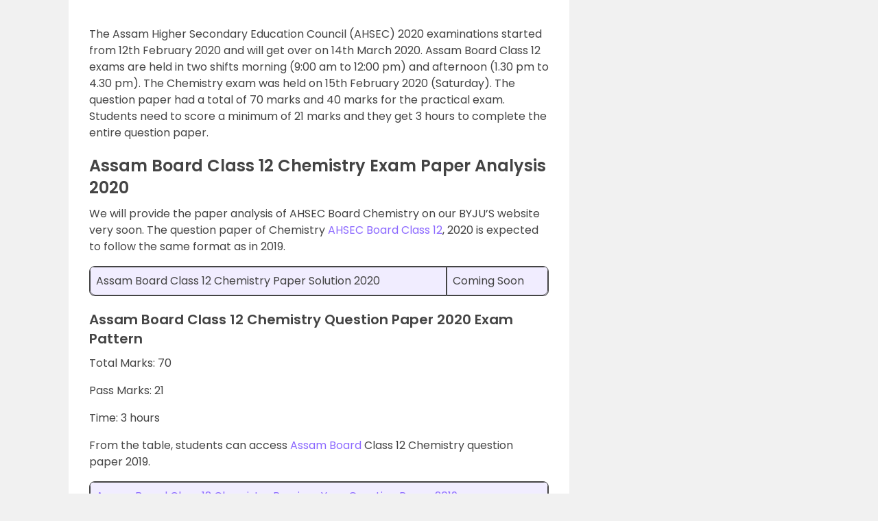

--- FILE ---
content_type: text/html; charset=utf-8
request_url: https://www.google.com/recaptcha/api2/aframe
body_size: 183
content:
<!DOCTYPE HTML><html><head><meta http-equiv="content-type" content="text/html; charset=UTF-8"></head><body><script nonce="q696zUaCd22nwOfWAVcuug">/** Anti-fraud and anti-abuse applications only. See google.com/recaptcha */ try{var clients={'sodar':'https://pagead2.googlesyndication.com/pagead/sodar?'};window.addEventListener("message",function(a){try{if(a.source===window.parent){var b=JSON.parse(a.data);var c=clients[b['id']];if(c){var d=document.createElement('img');d.src=c+b['params']+'&rc='+(localStorage.getItem("rc::a")?sessionStorage.getItem("rc::b"):"");window.document.body.appendChild(d);sessionStorage.setItem("rc::e",parseInt(sessionStorage.getItem("rc::e")||0)+1);localStorage.setItem("rc::h",'1768558371384');}}}catch(b){}});window.parent.postMessage("_grecaptcha_ready", "*");}catch(b){}</script></body></html>